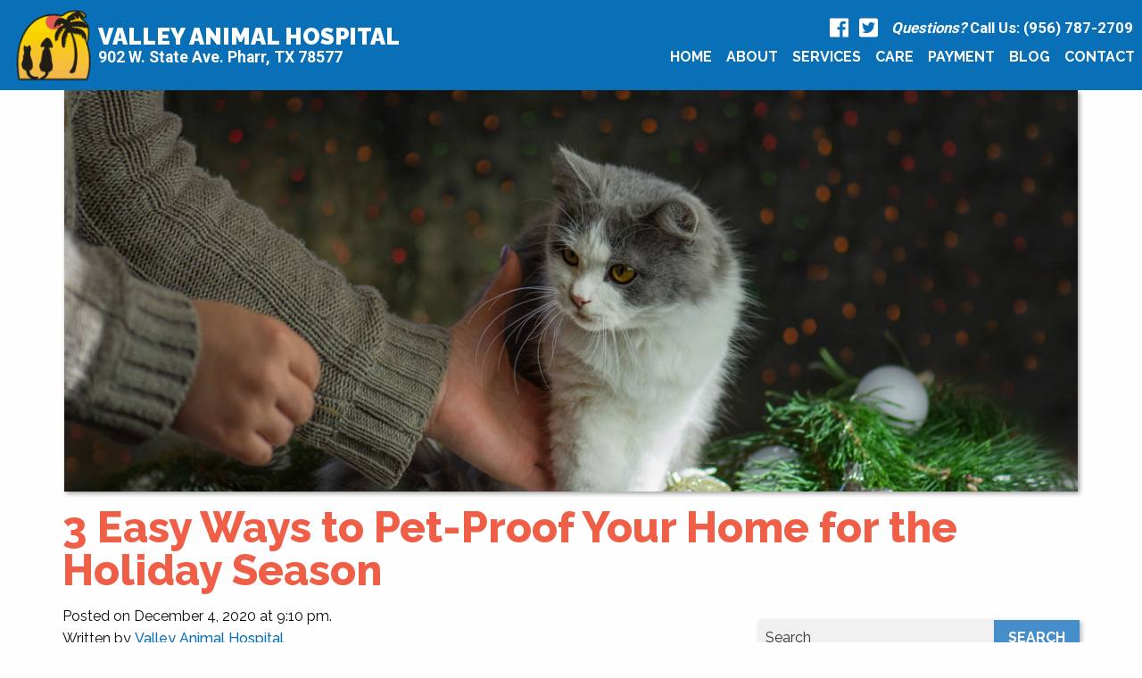

--- FILE ---
content_type: text/html; charset=UTF-8
request_url: https://valleyanimal.net/tips/3-easy-ways-to-pet-proof-your-home-for-the-holiday-season/
body_size: 12728
content:
<!doctype html>
<html class="no-js" lang="en-US" prefix="og: https://ogp.me/ns#" >
	<head>
		<meta charset="UTF-8" />
		<meta name="viewport" content="width=device-width, initial-scale=1.0" />
		
	<!-- This site is optimized with the Yoast SEO plugin v22.9 - https://yoast.com/wordpress/plugins/seo/ -->
	<title>3 Easy Ways to Pet-Proof Your Home for the Holiday Season</title>
	<meta name="description" content="Tense about celebrating the holidays with your pet indoors? Pet-proof your home with tips from our veterinarians in McAllen!" />
	<link rel="canonical" href="https://valleyanimal.net/tips/3-easy-ways-to-pet-proof-your-home-for-the-holiday-season/" />
	<meta property="og:locale" content="en_US" />
	<meta property="og:type" content="article" />
	<meta property="og:title" content="3 Easy Ways to Pet-Proof Your Home for the Holiday Season" />
	<meta property="og:description" content="Tense about celebrating the holidays with your pet indoors? Pet-proof your home with tips from our veterinarians in McAllen!" />
	<meta property="og:url" content="https://valleyanimal.net/tips/3-easy-ways-to-pet-proof-your-home-for-the-holiday-season/" />
	<meta property="og:site_name" content="Valley Animal Hospital" />
	<meta property="article:published_time" content="2020-12-04T21:10:14+00:00" />
	<meta property="og:image" content="https://valleyanimal.net/wp-content/uploads/2020/12/vahheader.jpg" />
	<meta property="og:image:width" content="1200" />
	<meta property="og:image:height" content="800" />
	<meta property="og:image:type" content="image/jpeg" />
	<meta name="author" content="Valley Animal Hospital" />
	<meta name="twitter:card" content="summary_large_image" />
	<meta name="twitter:label1" content="Written by" />
	<meta name="twitter:data1" content="Valley Animal Hospital" />
	<meta name="twitter:label2" content="Est. reading time" />
	<meta name="twitter:data2" content="1 minute" />
	<!-- / Yoast SEO plugin. -->



<!-- Search Engine Optimization by Rank Math - https://rankmath.com/ -->
<title>3 Easy Ways to Pet-Proof Your Home for the Holiday Season</title>
<meta name="description" content="Tense about celebrating the holidays with your pet indoors? Pet-proof your home with tips from our veterinarians in McAllen!"/>
<meta name="robots" content="follow, index, max-snippet:-1, max-video-preview:-1, max-image-preview:large"/>
<link rel="canonical" href="https://valleyanimal.net/tips/3-easy-ways-to-pet-proof-your-home-for-the-holiday-season/" />
<meta property="og:locale" content="en_US" />
<meta property="og:type" content="article" />
<meta property="og:title" content="3 Easy Ways to Pet-Proof Your Home for the Holiday Season" />
<meta property="og:description" content="Tense about celebrating the holidays with your pet indoors? Pet-proof your home with tips from our veterinarians in McAllen!" />
<meta property="og:url" content="https://valleyanimal.net/tips/3-easy-ways-to-pet-proof-your-home-for-the-holiday-season/" />
<meta property="og:site_name" content="Valley Animal Hospital" />
<meta property="article:section" content="Tips" />
<meta property="og:image" content="https://valleyanimal.net/wp-content/uploads/2020/12/vahheader.jpg" />
<meta property="og:image:secure_url" content="https://valleyanimal.net/wp-content/uploads/2020/12/vahheader.jpg" />
<meta property="og:image:width" content="1200" />
<meta property="og:image:height" content="800" />
<meta property="og:image:alt" content="3 Easy Ways to Pet-Proof Your Home for the Holiday Season" />
<meta property="og:image:type" content="image/jpeg" />
<meta property="article:published_time" content="2020-12-04T21:10:14+00:00" />
<meta name="twitter:card" content="summary_large_image" />
<meta name="twitter:title" content="3 Easy Ways to Pet-Proof Your Home for the Holiday Season" />
<meta name="twitter:description" content="Tense about celebrating the holidays with your pet indoors? Pet-proof your home with tips from our veterinarians in McAllen!" />
<meta name="twitter:image" content="https://valleyanimal.net/wp-content/uploads/2020/12/vahheader.jpg" />
<meta name="twitter:label1" content="Written by" />
<meta name="twitter:data1" content="Valley Animal Hospital" />
<meta name="twitter:label2" content="Time to read" />
<meta name="twitter:data2" content="1 minute" />
<script type="application/ld+json" class="rank-math-schema">{"@context":"https://schema.org","@graph":[{"@type":["VeterinaryCare","Organization"],"@id":"https://valleyanimal.net/#organization","name":"Valley Animal Hospital","url":"https://valleyanimal.net"},{"@type":"WebSite","@id":"https://valleyanimal.net/#website","url":"https://valleyanimal.net","name":"Valley Animal Hospital","alternateName":"VAH","publisher":{"@id":"https://valleyanimal.net/#organization"},"inLanguage":"en-US"},{"@type":"ImageObject","@id":"https://valleyanimal.net/wp-content/uploads/2020/12/vahheader.jpg","url":"https://valleyanimal.net/wp-content/uploads/2020/12/vahheader.jpg","width":"1200","height":"800","caption":"3 Easy Ways to Pet-Proof Your Home for the Holiday Season","inLanguage":"en-US"},{"@type":"WebPage","@id":"https://valleyanimal.net/tips/3-easy-ways-to-pet-proof-your-home-for-the-holiday-season/#webpage","url":"https://valleyanimal.net/tips/3-easy-ways-to-pet-proof-your-home-for-the-holiday-season/","name":"3 Easy Ways to Pet-Proof Your Home for the Holiday Season","datePublished":"2020-12-04T21:10:14+00:00","dateModified":"2020-12-04T21:10:14+00:00","isPartOf":{"@id":"https://valleyanimal.net/#website"},"primaryImageOfPage":{"@id":"https://valleyanimal.net/wp-content/uploads/2020/12/vahheader.jpg"},"inLanguage":"en-US"},{"@type":"Person","@id":"https://valleyanimal.net/tips/3-easy-ways-to-pet-proof-your-home-for-the-holiday-season/#author","name":"Valley Animal Hospital","image":{"@type":"ImageObject","@id":"https://secure.gravatar.com/avatar/c5778e3eb6988f91e5c4dda6dd2171c9?s=96&amp;d=mm&amp;r=g","url":"https://secure.gravatar.com/avatar/c5778e3eb6988f91e5c4dda6dd2171c9?s=96&amp;d=mm&amp;r=g","caption":"Valley Animal Hospital","inLanguage":"en-US"},"worksFor":{"@id":"https://valleyanimal.net/#organization"}},{"@type":"BlogPosting","headline":"3 Easy Ways to Pet-Proof Your Home for the Holiday Season","datePublished":"2020-12-04T21:10:14+00:00","dateModified":"2020-12-04T21:10:14+00:00","author":{"@id":"https://valleyanimal.net/tips/3-easy-ways-to-pet-proof-your-home-for-the-holiday-season/#author","name":"Valley Animal Hospital"},"publisher":{"@id":"https://valleyanimal.net/#organization"},"description":"Tense about celebrating the holidays with your pet indoors? Pet-proof your home with tips from our veterinarians in McAllen!","name":"3 Easy Ways to Pet-Proof Your Home for the Holiday Season","@id":"https://valleyanimal.net/tips/3-easy-ways-to-pet-proof-your-home-for-the-holiday-season/#richSnippet","isPartOf":{"@id":"https://valleyanimal.net/tips/3-easy-ways-to-pet-proof-your-home-for-the-holiday-season/#webpage"},"image":{"@id":"https://valleyanimal.net/wp-content/uploads/2020/12/vahheader.jpg"},"inLanguage":"en-US","mainEntityOfPage":{"@id":"https://valleyanimal.net/tips/3-easy-ways-to-pet-proof-your-home-for-the-holiday-season/#webpage"}}]}</script>
<!-- /Rank Math WordPress SEO plugin -->

<link rel='dns-prefetch' href='//ajax.googleapis.com' />
<link rel='dns-prefetch' href='//cdnjs.cloudflare.com' />
<link rel='dns-prefetch' href='//fonts.googleapis.com' />
<link rel='dns-prefetch' href='//www.googletagmanager.com' />
<link rel='stylesheet' id='wp-block-library-css' href='https://valleyanimal.net/wp-includes/css/dist/block-library/style.min.css' type='text/css' media='all' />
<style id='rank-math-toc-block-style-inline-css' type='text/css'>
.wp-block-rank-math-toc-block nav ol{counter-reset:item}.wp-block-rank-math-toc-block nav ol li{display:block}.wp-block-rank-math-toc-block nav ol li:before{content:counters(item, ".") ". ";counter-increment:item}

</style>
<style id='classic-theme-styles-inline-css' type='text/css'>
/*! This file is auto-generated */
.wp-block-button__link{color:#fff;background-color:#32373c;border-radius:9999px;box-shadow:none;text-decoration:none;padding:calc(.667em + 2px) calc(1.333em + 2px);font-size:1.125em}.wp-block-file__button{background:#32373c;color:#fff;text-decoration:none}
</style>
<style id='global-styles-inline-css' type='text/css'>
body{--wp--preset--color--black: #000000;--wp--preset--color--cyan-bluish-gray: #abb8c3;--wp--preset--color--white: #ffffff;--wp--preset--color--pale-pink: #f78da7;--wp--preset--color--vivid-red: #cf2e2e;--wp--preset--color--luminous-vivid-orange: #ff6900;--wp--preset--color--luminous-vivid-amber: #fcb900;--wp--preset--color--light-green-cyan: #7bdcb5;--wp--preset--color--vivid-green-cyan: #00d084;--wp--preset--color--pale-cyan-blue: #8ed1fc;--wp--preset--color--vivid-cyan-blue: #0693e3;--wp--preset--color--vivid-purple: #9b51e0;--wp--preset--gradient--vivid-cyan-blue-to-vivid-purple: linear-gradient(135deg,rgba(6,147,227,1) 0%,rgb(155,81,224) 100%);--wp--preset--gradient--light-green-cyan-to-vivid-green-cyan: linear-gradient(135deg,rgb(122,220,180) 0%,rgb(0,208,130) 100%);--wp--preset--gradient--luminous-vivid-amber-to-luminous-vivid-orange: linear-gradient(135deg,rgba(252,185,0,1) 0%,rgba(255,105,0,1) 100%);--wp--preset--gradient--luminous-vivid-orange-to-vivid-red: linear-gradient(135deg,rgba(255,105,0,1) 0%,rgb(207,46,46) 100%);--wp--preset--gradient--very-light-gray-to-cyan-bluish-gray: linear-gradient(135deg,rgb(238,238,238) 0%,rgb(169,184,195) 100%);--wp--preset--gradient--cool-to-warm-spectrum: linear-gradient(135deg,rgb(74,234,220) 0%,rgb(151,120,209) 20%,rgb(207,42,186) 40%,rgb(238,44,130) 60%,rgb(251,105,98) 80%,rgb(254,248,76) 100%);--wp--preset--gradient--blush-light-purple: linear-gradient(135deg,rgb(255,206,236) 0%,rgb(152,150,240) 100%);--wp--preset--gradient--blush-bordeaux: linear-gradient(135deg,rgb(254,205,165) 0%,rgb(254,45,45) 50%,rgb(107,0,62) 100%);--wp--preset--gradient--luminous-dusk: linear-gradient(135deg,rgb(255,203,112) 0%,rgb(199,81,192) 50%,rgb(65,88,208) 100%);--wp--preset--gradient--pale-ocean: linear-gradient(135deg,rgb(255,245,203) 0%,rgb(182,227,212) 50%,rgb(51,167,181) 100%);--wp--preset--gradient--electric-grass: linear-gradient(135deg,rgb(202,248,128) 0%,rgb(113,206,126) 100%);--wp--preset--gradient--midnight: linear-gradient(135deg,rgb(2,3,129) 0%,rgb(40,116,252) 100%);--wp--preset--font-size--small: 13px;--wp--preset--font-size--medium: 20px;--wp--preset--font-size--large: 36px;--wp--preset--font-size--x-large: 42px;--wp--preset--spacing--20: 0.44rem;--wp--preset--spacing--30: 0.67rem;--wp--preset--spacing--40: 1rem;--wp--preset--spacing--50: 1.5rem;--wp--preset--spacing--60: 2.25rem;--wp--preset--spacing--70: 3.38rem;--wp--preset--spacing--80: 5.06rem;--wp--preset--shadow--natural: 6px 6px 9px rgba(0, 0, 0, 0.2);--wp--preset--shadow--deep: 12px 12px 50px rgba(0, 0, 0, 0.4);--wp--preset--shadow--sharp: 6px 6px 0px rgba(0, 0, 0, 0.2);--wp--preset--shadow--outlined: 6px 6px 0px -3px rgba(255, 255, 255, 1), 6px 6px rgba(0, 0, 0, 1);--wp--preset--shadow--crisp: 6px 6px 0px rgba(0, 0, 0, 1);}:where(.is-layout-flex){gap: 0.5em;}:where(.is-layout-grid){gap: 0.5em;}body .is-layout-flex{display: flex;}body .is-layout-flex{flex-wrap: wrap;align-items: center;}body .is-layout-flex > *{margin: 0;}body .is-layout-grid{display: grid;}body .is-layout-grid > *{margin: 0;}:where(.wp-block-columns.is-layout-flex){gap: 2em;}:where(.wp-block-columns.is-layout-grid){gap: 2em;}:where(.wp-block-post-template.is-layout-flex){gap: 1.25em;}:where(.wp-block-post-template.is-layout-grid){gap: 1.25em;}.has-black-color{color: var(--wp--preset--color--black) !important;}.has-cyan-bluish-gray-color{color: var(--wp--preset--color--cyan-bluish-gray) !important;}.has-white-color{color: var(--wp--preset--color--white) !important;}.has-pale-pink-color{color: var(--wp--preset--color--pale-pink) !important;}.has-vivid-red-color{color: var(--wp--preset--color--vivid-red) !important;}.has-luminous-vivid-orange-color{color: var(--wp--preset--color--luminous-vivid-orange) !important;}.has-luminous-vivid-amber-color{color: var(--wp--preset--color--luminous-vivid-amber) !important;}.has-light-green-cyan-color{color: var(--wp--preset--color--light-green-cyan) !important;}.has-vivid-green-cyan-color{color: var(--wp--preset--color--vivid-green-cyan) !important;}.has-pale-cyan-blue-color{color: var(--wp--preset--color--pale-cyan-blue) !important;}.has-vivid-cyan-blue-color{color: var(--wp--preset--color--vivid-cyan-blue) !important;}.has-vivid-purple-color{color: var(--wp--preset--color--vivid-purple) !important;}.has-black-background-color{background-color: var(--wp--preset--color--black) !important;}.has-cyan-bluish-gray-background-color{background-color: var(--wp--preset--color--cyan-bluish-gray) !important;}.has-white-background-color{background-color: var(--wp--preset--color--white) !important;}.has-pale-pink-background-color{background-color: var(--wp--preset--color--pale-pink) !important;}.has-vivid-red-background-color{background-color: var(--wp--preset--color--vivid-red) !important;}.has-luminous-vivid-orange-background-color{background-color: var(--wp--preset--color--luminous-vivid-orange) !important;}.has-luminous-vivid-amber-background-color{background-color: var(--wp--preset--color--luminous-vivid-amber) !important;}.has-light-green-cyan-background-color{background-color: var(--wp--preset--color--light-green-cyan) !important;}.has-vivid-green-cyan-background-color{background-color: var(--wp--preset--color--vivid-green-cyan) !important;}.has-pale-cyan-blue-background-color{background-color: var(--wp--preset--color--pale-cyan-blue) !important;}.has-vivid-cyan-blue-background-color{background-color: var(--wp--preset--color--vivid-cyan-blue) !important;}.has-vivid-purple-background-color{background-color: var(--wp--preset--color--vivid-purple) !important;}.has-black-border-color{border-color: var(--wp--preset--color--black) !important;}.has-cyan-bluish-gray-border-color{border-color: var(--wp--preset--color--cyan-bluish-gray) !important;}.has-white-border-color{border-color: var(--wp--preset--color--white) !important;}.has-pale-pink-border-color{border-color: var(--wp--preset--color--pale-pink) !important;}.has-vivid-red-border-color{border-color: var(--wp--preset--color--vivid-red) !important;}.has-luminous-vivid-orange-border-color{border-color: var(--wp--preset--color--luminous-vivid-orange) !important;}.has-luminous-vivid-amber-border-color{border-color: var(--wp--preset--color--luminous-vivid-amber) !important;}.has-light-green-cyan-border-color{border-color: var(--wp--preset--color--light-green-cyan) !important;}.has-vivid-green-cyan-border-color{border-color: var(--wp--preset--color--vivid-green-cyan) !important;}.has-pale-cyan-blue-border-color{border-color: var(--wp--preset--color--pale-cyan-blue) !important;}.has-vivid-cyan-blue-border-color{border-color: var(--wp--preset--color--vivid-cyan-blue) !important;}.has-vivid-purple-border-color{border-color: var(--wp--preset--color--vivid-purple) !important;}.has-vivid-cyan-blue-to-vivid-purple-gradient-background{background: var(--wp--preset--gradient--vivid-cyan-blue-to-vivid-purple) !important;}.has-light-green-cyan-to-vivid-green-cyan-gradient-background{background: var(--wp--preset--gradient--light-green-cyan-to-vivid-green-cyan) !important;}.has-luminous-vivid-amber-to-luminous-vivid-orange-gradient-background{background: var(--wp--preset--gradient--luminous-vivid-amber-to-luminous-vivid-orange) !important;}.has-luminous-vivid-orange-to-vivid-red-gradient-background{background: var(--wp--preset--gradient--luminous-vivid-orange-to-vivid-red) !important;}.has-very-light-gray-to-cyan-bluish-gray-gradient-background{background: var(--wp--preset--gradient--very-light-gray-to-cyan-bluish-gray) !important;}.has-cool-to-warm-spectrum-gradient-background{background: var(--wp--preset--gradient--cool-to-warm-spectrum) !important;}.has-blush-light-purple-gradient-background{background: var(--wp--preset--gradient--blush-light-purple) !important;}.has-blush-bordeaux-gradient-background{background: var(--wp--preset--gradient--blush-bordeaux) !important;}.has-luminous-dusk-gradient-background{background: var(--wp--preset--gradient--luminous-dusk) !important;}.has-pale-ocean-gradient-background{background: var(--wp--preset--gradient--pale-ocean) !important;}.has-electric-grass-gradient-background{background: var(--wp--preset--gradient--electric-grass) !important;}.has-midnight-gradient-background{background: var(--wp--preset--gradient--midnight) !important;}.has-small-font-size{font-size: var(--wp--preset--font-size--small) !important;}.has-medium-font-size{font-size: var(--wp--preset--font-size--medium) !important;}.has-large-font-size{font-size: var(--wp--preset--font-size--large) !important;}.has-x-large-font-size{font-size: var(--wp--preset--font-size--x-large) !important;}
.wp-block-navigation a:where(:not(.wp-element-button)){color: inherit;}
:where(.wp-block-post-template.is-layout-flex){gap: 1.25em;}:where(.wp-block-post-template.is-layout-grid){gap: 1.25em;}
:where(.wp-block-columns.is-layout-flex){gap: 2em;}:where(.wp-block-columns.is-layout-grid){gap: 2em;}
.wp-block-pullquote{font-size: 1.5em;line-height: 1.6;}
</style>
<link rel='stylesheet' id='responsive-lightbox-nivo_lightbox-css-css' href='https://valleyanimal.net/wp-content/cache/autoptimize/css/autoptimize_single_675d2afa6a4b1e3d9a20d2d323dc946c.css' type='text/css' media='all' />
<link rel='stylesheet' id='responsive-lightbox-nivo_lightbox-css-d-css' href='https://valleyanimal.net/wp-content/cache/autoptimize/css/autoptimize_single_fe333f7511162df9f83a7aaddcfc70eb.css' type='text/css' media='all' />
<link rel='stylesheet' id='google-fonts-css' href='https://fonts.googleapis.com/css?family=Raleway%3A400%2C500%2C700%2C800%2C900%7CRoboto%3A700' type='text/css' media='all' />
<link rel='stylesheet' id='slick-css-css' href='https://cdnjs.cloudflare.com/ajax/libs/slick-carousel/1.9.0/slick.min.css' type='text/css' media='all' />
<link rel='stylesheet' id='main-stylesheet-css' href='https://valleyanimal.net/wp-content/themes/valleyAnimalHospital/dist/assets/css/app.css' type='text/css' media='all' />
<link rel='stylesheet' id='recent-posts-widget-with-thumbnails-public-style-css' href='https://valleyanimal.net/wp-content/cache/autoptimize/css/autoptimize_single_2193769a3a002a756a669f0791881abb.css' type='text/css' media='all' />
<script defer type="text/javascript" src="https://ajax.googleapis.com/ajax/libs/jquery/2.2.4/jquery.min.js" id="jquery-js"></script>
<script defer type="text/javascript" src="https://valleyanimal.net/wp-content/plugins/responsive-lightbox-lite/assets/nivo-lightbox/nivo-lightbox.min.js" id="responsive-lightbox-nivo_lightbox-js"></script>
<script defer id="responsive-lightbox-lite-script-js-extra" src="[data-uri]"></script>
<script defer type="text/javascript" src="https://valleyanimal.net/wp-content/cache/autoptimize/js/autoptimize_single_8af233e3130a49d0c392f19d10ecc79b.js" id="responsive-lightbox-lite-script-js"></script>
<link rel="https://api.w.org/" href="https://valleyanimal.net/wp-json/" /><link rel="alternate" type="application/json" href="https://valleyanimal.net/wp-json/wp/v2/posts/1755" /><link rel="alternate" type="application/json+oembed" href="https://valleyanimal.net/wp-json/oembed/1.0/embed?url=https%3A%2F%2Fvalleyanimal.net%2Ftips%2F3-easy-ways-to-pet-proof-your-home-for-the-holiday-season%2F" />
<link rel="alternate" type="text/xml+oembed" href="https://valleyanimal.net/wp-json/oembed/1.0/embed?url=https%3A%2F%2Fvalleyanimal.net%2Ftips%2F3-easy-ways-to-pet-proof-your-home-for-the-holiday-season%2F&#038;format=xml" />
<meta name="generator" content="Site Kit by Google 1.129.1" />

<!-- This site is optimized with the Schema plugin v1.7.9.6 - https://schema.press -->
<script type="application/ld+json">{"@context":"https:\/\/schema.org\/","@type":"BlogPosting","mainEntityOfPage":{"@type":"WebPage","@id":"https:\/\/valleyanimal.net\/tips\/3-easy-ways-to-pet-proof-your-home-for-the-holiday-season\/"},"url":"https:\/\/valleyanimal.net\/tips\/3-easy-ways-to-pet-proof-your-home-for-the-holiday-season\/","headline":"3 Easy Ways to Pet-Proof Your Home for the Holiday Season","datePublished":"2020-12-04T21:10:14+00:00","dateModified":"2020-12-04T21:10:14+00:00","publisher":{"@type":"Organization","@id":"https:\/\/valleyanimal.net\/#organization","name":"Valley Animal Hospital","logo":{"@type":"ImageObject","url":"http:\/\/valleyanimal.net\/wp-content\/uploads\/2018\/09\/vah-publisher-logo.png","width":600,"height":60}},"image":{"@type":"ImageObject","url":"https:\/\/valleyanimal.net\/wp-content\/uploads\/2020\/12\/vahheader.jpg","width":1200,"height":800},"articleSection":"Tips","description":"Hosting dinners and celebrations can be real chores for you and stressors for indoor pets! Having many visitors in your home can make your pet feel anxious and\/or overwhelmed, so determine if your home is comfortable enough for your furry friends. If it isn't, your pet might react by","author":{"@type":"Person","name":"Valley Animal Hospital","url":"https:\/\/valleyanimal.net\/author\/iisadmin\/","image":{"@type":"ImageObject","url":"https:\/\/secure.gravatar.com\/avatar\/c5778e3eb6988f91e5c4dda6dd2171c9?s=96&d=mm&r=g","height":96,"width":96}}}</script>

<script type="text/javascript">
(function(url){
	if(/(?:Chrome\/26\.0\.1410\.63 Safari\/537\.31|WordfenceTestMonBot)/.test(navigator.userAgent)){ return; }
	var addEvent = function(evt, handler) {
		if (window.addEventListener) {
			document.addEventListener(evt, handler, false);
		} else if (window.attachEvent) {
			document.attachEvent('on' + evt, handler);
		}
	};
	var removeEvent = function(evt, handler) {
		if (window.removeEventListener) {
			document.removeEventListener(evt, handler, false);
		} else if (window.detachEvent) {
			document.detachEvent('on' + evt, handler);
		}
	};
	var evts = 'contextmenu dblclick drag dragend dragenter dragleave dragover dragstart drop keydown keypress keyup mousedown mousemove mouseout mouseover mouseup mousewheel scroll'.split(' ');
	var logHuman = function() {
		if (window.wfLogHumanRan) { return; }
		window.wfLogHumanRan = true;
		var wfscr = document.createElement('script');
		wfscr.type = 'text/javascript';
		wfscr.async = true;
		wfscr.src = url + '&r=' + Math.random();
		(document.getElementsByTagName('head')[0]||document.getElementsByTagName('body')[0]).appendChild(wfscr);
		for (var i = 0; i < evts.length; i++) {
			removeEvent(evts[i], logHuman);
		}
	};
	for (var i = 0; i < evts.length; i++) {
		addEvent(evts[i], logHuman);
	}
})('//valleyanimal.net/?wordfence_lh=1&hid=537391E3B7C075393FEF2EE8408C1425');
</script>

<!-- This site is optimized with the Schema plugin v1.7.9.6 - https://schema.press -->
<script type="application/ld+json">{
    "@context": "http://schema.org",
    "@type": "BreadcrumbList",
    "itemListElement": [
        {
            "@type": "ListItem",
            "position": 1,
            "item": {
                "@id": "https://valleyanimal.net",
                "name": "Home"
            }
        },
        {
            "@type": "ListItem",
            "position": 2,
            "item": {
                "@id": "https://valleyanimal.net/blog/",
                "name": "Blog"
            }
        },
        {
            "@type": "ListItem",
            "position": 3,
            "item": {
                "@id": "https://valleyanimal.net/tips/3-easy-ways-to-pet-proof-your-home-for-the-holiday-season/",
                "name": "3 Easy Ways to Pet-Proof Your Home for the Holiday Season",
                "image": "https://valleyanimal.net/wp-content/uploads/2020/12/vahheader.jpg"
            }
        }
    ]
}</script>

<link rel="icon" href="https://valleyanimal.net/wp-content/uploads/2018/06/cropped-favicon-32x32.png" sizes="32x32" />
<link rel="icon" href="https://valleyanimal.net/wp-content/uploads/2018/06/cropped-favicon-192x192.png" sizes="192x192" />
<link rel="apple-touch-icon" href="https://valleyanimal.net/wp-content/uploads/2018/06/cropped-favicon-180x180.png" />
<meta name="msapplication-TileImage" content="https://valleyanimal.net/wp-content/uploads/2018/06/cropped-favicon-270x270.png" />
		<!-- Google tag (gtag.js) -->
<script defer src="https://www.googletagmanager.com/gtag/js?id=G-NCFBSX22LM"></script>
<script defer src="[data-uri]"></script>
	</head>
	<body class="post-template-default single single-post postid-1755 single-format-standard offcanvas">

			
<nav class="mobile-off-canvas-menu off-canvas position-left" id="off-canvas-menu" data-off-canvas data-auto-focus="false" role="navigation">
	<ul id="menu-main-navigation" class="vertical menu" data-accordion-menu data-submenu-toggle="true"><li id="menu-item-1373" class="menu-item menu-item-type-post_type menu-item-object-page menu-item-home menu-item-1373"><a href="https://valleyanimal.net/">Home</a></li>
<li id="menu-item-1372" class="menu-item menu-item-type-post_type menu-item-object-page menu-item-has-children menu-item-1372"><a href="https://valleyanimal.net/about-pet-hospital-in-mcallen/">About</a>
<ul class="vertical nested menu">
	<li id="menu-item-1374" class="menu-item menu-item-type-post_type menu-item-object-page menu-item-1374"><a href="https://valleyanimal.net/about-pet-hospital-in-mcallen/">Your Pet Hospital in McAllen</a></li>
	<li id="menu-item-1386" class="menu-item menu-item-type-post_type menu-item-object-page menu-item-1386"><a href="https://valleyanimal.net/doctors/">Our Doctors</a></li>
	<li id="menu-item-1385" class="menu-item menu-item-type-post_type menu-item-object-page menu-item-1385"><a href="https://valleyanimal.net/staff/">Our Staff</a></li>
	<li id="menu-item-1383" class="menu-item menu-item-type-post_type menu-item-object-page menu-item-1383"><a href="https://valleyanimal.net/testimonials/">Client Testimonials</a></li>
</ul>
</li>
<li id="menu-item-1382" class="menu-item menu-item-type-post_type menu-item-object-page menu-item-has-children menu-item-1382"><a href="https://valleyanimal.net/services/">Services</a>
<ul class="vertical nested menu">
	<li id="menu-item-1461" class="menu-item menu-item-type-post_type menu-item-object-page menu-item-1461"><a href="https://valleyanimal.net/services/vaccinations/">Vaccinations</a></li>
	<li id="menu-item-1465" class="menu-item menu-item-type-post_type menu-item-object-page menu-item-1465"><a href="https://valleyanimal.net/services/behavioral-counseling/">Behavioral Counseling</a></li>
	<li id="menu-item-1467" class="menu-item menu-item-type-post_type menu-item-object-page menu-item-1467"><a href="https://valleyanimal.net/services/geriatric-programs/">Geriatric Programs</a></li>
	<li id="menu-item-1470" class="menu-item menu-item-type-post_type menu-item-object-page menu-item-1470"><a href="https://valleyanimal.net/services/microchip-program/">Microchip Program</a></li>
	<li id="menu-item-1500" class="menu-item menu-item-type-post_type menu-item-object-page menu-item-1500"><a href="https://valleyanimal.net/services/heartworm-awareness-and-prevention/">Heartworm Prevention</a></li>
	<li id="menu-item-1477" class="menu-item menu-item-type-post_type menu-item-object-page menu-item-1477"><a href="https://valleyanimal.net/care/dental-care/">Dental Care</a></li>
	<li id="menu-item-1518" class="menu-item menu-item-type-post_type menu-item-object-page menu-item-1518"><a href="https://valleyanimal.net/services/laser-surgery/">Laser Surgery</a></li>
	<li id="menu-item-1519" class="menu-item menu-item-type-post_type menu-item-object-page menu-item-1519"><a href="https://valleyanimal.net/services/soft-tissue-surgery/">Soft Tissue Surgery</a></li>
	<li id="menu-item-1520" class="menu-item menu-item-type-post_type menu-item-object-page menu-item-1520"><a href="https://valleyanimal.net/services/spaying-neutering/">Spaying/Neutering</a></li>
</ul>
</li>
<li id="menu-item-1381" class="menu-item menu-item-type-post_type menu-item-object-page menu-item-1381"><a href="https://valleyanimal.net/care/">Care</a></li>
<li id="menu-item-1380" class="menu-item menu-item-type-post_type menu-item-object-page menu-item-1380"><a href="https://valleyanimal.net/payment/">Payment</a></li>
<li id="menu-item-1395" class="menu-item menu-item-type-post_type menu-item-object-page current_page_parent menu-item-1395"><a href="https://valleyanimal.net/blog/">Blog</a></li>
<li id="menu-item-1378" class="menu-item menu-item-type-post_type menu-item-object-page menu-item-1378"><a href="https://valleyanimal.net/contact/">Contact</a></li>
</ul></nav>

<div class="off-canvas-content" data-off-canvas-content>
	

	<header class="site-header" role="banner">
		<div class="mobile-contact-topbar">
			<div class="phone-address">
				<a href="https://goo.gl/maps/yRTPfphY9tA2" class="address"><i class="far fa-map-marker"></i> 902 W. State Ave. Pharr, TX 78577</a>
				<a href="tel:9567872709" class="phone-number"><i class="far fa-phone"></i> (956) 787-2709</a>
			</div>
			<div class="social-icons">
				<a href="https://www.facebook.com/vahpharr/" class="facebook-link"><i class="fab fa-facebook-square"></i></a>
				<a href="#" class="twitter-link"><i class="fab fa-twitter-square"></i></a>
			</div>
		</div>
		<div class="site-title-bar title-bar" >
			<div class="title-bar-left">
				<button aria-label="Main Menu" class="menu-icon" type="button" data-toggle="off-canvas-menu"></button>
				<span class="site-mobile-title title-bar-title">
					<a href="https://valleyanimal.net/" rel="home">
						<img src="/wp-content/themes/valleyAnimalHospital/dist/assets/images/general/logo.png" alt="Valley Animal Hospital">
						<span class="company-name">Valley Animal Hospital</span>
					</a>
				</span>
			</div>
		</div>
		<div class="sticky-container" data-sticky-container>
			<div class="sticky" data-sticky data-anchor="sticky-nav-init" data-sticky data-margin-top="0">
				<nav class="site-navigation top-bar" role="navigation">
					<div class="top-bar-left">
						<div class="site-desktop-title top-bar-title">
							<a href="https://valleyanimal.net/" rel="home">
								<img src="/wp-content/themes/valleyAnimalHospital/dist/assets/images/general/logo.png" alt="Valley Animal Hospital">
							</a>
							<div class="company-info">
								<a href="https://valleyanimal.net/" rel="home" class="company-name">Valley Animal Hospital</a>
								<a href="https://goo.gl/maps/yRTPfphY9tA2" class="company-address">902 W. State Ave. Pharr, TX 78577</a>
							</div>
						</div>
					</div>
					<div class="top-bar-right">
						<div class="social-phone">
							<div class="social-icons">
								<a href="https://www.facebook.com/vahpharr/" class="facebook-link"><i class="fab fa-facebook"></i></a>
								<a href="#" class="twitter-link"><i class="fab fa-twitter-square"></i></a>
							</div>
							<a href="tel:9567872709" class="phone-number"><em>Questions?</em> Call Us: (956) 787-2709</a>
						</div>
						<ul id="menu-main-navigation-1" class="dropdown menu desktop-menu" data-dropdown-menu><li class="menu-item menu-item-type-post_type menu-item-object-page menu-item-home menu-item-1373"><a href="https://valleyanimal.net/">Home</a></li>
<li class="menu-item menu-item-type-post_type menu-item-object-page menu-item-has-children menu-item-1372"><a href="https://valleyanimal.net/about-pet-hospital-in-mcallen/">About</a>
<ul class="dropdown menu vertical" data-toggle>
	<li class="menu-item menu-item-type-post_type menu-item-object-page menu-item-1374"><a href="https://valleyanimal.net/about-pet-hospital-in-mcallen/">Your Pet Hospital in McAllen</a></li>
	<li class="menu-item menu-item-type-post_type menu-item-object-page menu-item-1386"><a href="https://valleyanimal.net/doctors/">Our Doctors</a></li>
	<li class="menu-item menu-item-type-post_type menu-item-object-page menu-item-1385"><a href="https://valleyanimal.net/staff/">Our Staff</a></li>
	<li class="menu-item menu-item-type-post_type menu-item-object-page menu-item-1383"><a href="https://valleyanimal.net/testimonials/">Client Testimonials</a></li>
</ul>
</li>
<li class="menu-item menu-item-type-post_type menu-item-object-page menu-item-has-children menu-item-1382"><a href="https://valleyanimal.net/services/">Services</a>
<ul class="dropdown menu vertical" data-toggle>
	<li class="menu-item menu-item-type-post_type menu-item-object-page menu-item-1461"><a href="https://valleyanimal.net/services/vaccinations/">Vaccinations</a></li>
	<li class="menu-item menu-item-type-post_type menu-item-object-page menu-item-1465"><a href="https://valleyanimal.net/services/behavioral-counseling/">Behavioral Counseling</a></li>
	<li class="menu-item menu-item-type-post_type menu-item-object-page menu-item-1467"><a href="https://valleyanimal.net/services/geriatric-programs/">Geriatric Programs</a></li>
	<li class="menu-item menu-item-type-post_type menu-item-object-page menu-item-1470"><a href="https://valleyanimal.net/services/microchip-program/">Microchip Program</a></li>
	<li class="menu-item menu-item-type-post_type menu-item-object-page menu-item-1500"><a href="https://valleyanimal.net/services/heartworm-awareness-and-prevention/">Heartworm Prevention</a></li>
	<li class="menu-item menu-item-type-post_type menu-item-object-page menu-item-1477"><a href="https://valleyanimal.net/care/dental-care/">Dental Care</a></li>
	<li class="menu-item menu-item-type-post_type menu-item-object-page menu-item-1518"><a href="https://valleyanimal.net/services/laser-surgery/">Laser Surgery</a></li>
	<li class="menu-item menu-item-type-post_type menu-item-object-page menu-item-1519"><a href="https://valleyanimal.net/services/soft-tissue-surgery/">Soft Tissue Surgery</a></li>
	<li class="menu-item menu-item-type-post_type menu-item-object-page menu-item-1520"><a href="https://valleyanimal.net/services/spaying-neutering/">Spaying/Neutering</a></li>
</ul>
</li>
<li class="menu-item menu-item-type-post_type menu-item-object-page menu-item-1381"><a href="https://valleyanimal.net/care/">Care</a></li>
<li class="menu-item menu-item-type-post_type menu-item-object-page menu-item-1380"><a href="https://valleyanimal.net/payment/">Payment</a></li>
<li class="menu-item menu-item-type-post_type menu-item-object-page current_page_parent menu-item-1395"><a href="https://valleyanimal.net/blog/">Blog</a></li>
<li class="menu-item menu-item-type-post_type menu-item-object-page menu-item-1378"><a href="https://valleyanimal.net/contact/">Contact</a></li>
</ul>		
											</div>
				</nav>
			</div>
		</div>

	</header>
	<div class="feat-image-wrapper">
		<div class="featuredImage" style="background-image: url('https://valleyanimal.net/wp-content/uploads/2020/12/vahheader.jpg')">
			
		</div>
	</div>
<div id="sticky-nav-init">
	<div class="main-container">
		<div class="single-pos-title">
			<h1 class="entry-title">3 Easy Ways to Pet-Proof Your Home for the Holiday Season</h1>		</div>
		<div class="main-grid">
			<main class="main-content">
									
<article id="post-1755" class="post-1755 post type-post status-publish format-standard has-post-thumbnail hentry category-tips">
	<header>
			<div class="entry-meta">
			<time class="updated" datetime="2020-12-04T21:10:14+00:00">Posted on December 4, 2020 at 9:10 pm.</time><p class="byline author">Written by <a href="https://valleyanimal.net/author/iisadmin/" rel="author" class="fn">Valley Animal Hospital</a></p>		</div>
	</header>
	<div class="entry-content">
					<p class="p1"><span class="s1">Hosting dinners and celebrations can be real chores for you and stressors for indoor pets! Having many visitors in your home can make your pet feel anxious and/or overwhelmed, so determine if your home is comfortable enough for your furry friends. If it isn&#8217;t, your pet might react by breaking house rules or having accidents on the carpet! Use these three steps to pet-proof your home during the holidays! </span></p>
<p class="p2"><span class="s1"> <img fetchpriority="high" decoding="async" class="aligncenter size-full wp-image-1757" src="https://valleyanimal.net/wp-content/uploads/2020/12/para-2.jpg" alt="Grab the Right Tools" width="600" height="400" srcset="https://valleyanimal.net/wp-content/uploads/2020/12/para-2.jpg 600w, https://valleyanimal.net/wp-content/uploads/2020/12/para-2-300x200.jpg 300w" sizes="(max-width: 639px) 98vw, (max-width: 1199px) 64vw, 600px" /></span></p>
<h2 class="p3"><span class="s1">Grab the Right Tools</span></h2>
<p class="p1"><span class="s1">Pets are cute but can be messy! Shedding fur, bringing in dirt or leaving mud tracks, or kicking litter out of the box are just a few habits. Make cleaning up after your pet easier by:</span></p>
<ul class="ul1">
<li class="li1"><span class="s1">Routine brushing </span></li>
<li class="li1"><span class="s1">Setting mats in front of doggie-doors and entrances</span></li>
<li class="li1"><span class="s1">Setting towels at their favorite napping spots</span></li>
</ul>
<h2><img decoding="async" class="aligncenter size-full wp-image-1758" src="https://valleyanimal.net/wp-content/uploads/2020/12/para-3.jpg" alt="Challenge Your Pet’s Mind" width="600" height="400" srcset="https://valleyanimal.net/wp-content/uploads/2020/12/para-3.jpg 600w, https://valleyanimal.net/wp-content/uploads/2020/12/para-3-300x200.jpg 300w" sizes="(max-width: 639px) 98vw, (max-width: 1199px) 64vw, 600px" /></h2>
<h2 class="p3"><span class="s1">Challenge Your Pet’s Mind</span></h2>
<p class="p1"><span class="s1">Indoor pets get bored easily. If your dog or cat isn&#8217;t mentally stimulated with games, they might bite or chew through your favorite belongings. Nurture your pet&#8217;s curious side by providing toys and an exercise routine like walks or runs.</span></p>
<h2 class="p3"><span class="s1">Socialize Your Pet</span></h2>
<p class="p1"><span class="s1">During a holiday party, your pet will be exposed to more people. If they’re not socialized, then they may get anxious or bad-tempered. Make sure to provide an area in the house for your pet to escape to. Also, consider taking your pet to<a href="https://valleyanimal.net/services/behavioral-counseling/"><span class="s3"> behavior counseling</span></a> if they’re aggressive.</span></p>
<h2 class="p3"><span class="s1">Contact Our Animal Hospital Today!</span></h2>
<p class="p1"><span class="s4"><a href="https://valleyanimal.net/contact/">Contact our veterinarians online</a></span><span class="s1"> or by phone at (956) 787-2709. On another note, Valley Animal Hospital strongly urges everyone to take COVID-19 precautions during the holidays. Be safe!</span></p>
					</div>
	<footer>
					</footer>
</article>
					
	<nav class="navigation post-navigation" aria-label="Posts">
		<h2 class="screen-reader-text">Post navigation</h2>
		<div class="nav-links"><div class="nav-previous"><a href="https://valleyanimal.net/tips/3-steps-to-curbing-your-dogs-picky-eating-behavior/" rel="prev"><i class="far fa-chevron-double-left"></i> 3 Steps to Curbing Your Dog’s Picky Eating Behavior</a></div><div class="nav-next"><a href="https://valleyanimal.net/tips/3-tips-to-help-your-dog-stay-fit-in-2021/" rel="next">3 Tips to Help Your Dog Stay Fit in 2021! <i class="far fa-chevron-double-right"></i></a></div></div>
	</nav>					

<section id="respond">
	<h3>
		Leave a Reply	</h3>
	<p class="cancel-comment-reply"><a rel="nofollow" id="cancel-comment-reply-link" href="/tips/3-easy-ways-to-pet-proof-your-home-for-the-holiday-season/#respond" style="display:none;">Click here to cancel reply.</a></p>
		<form action="https://valleyanimal.net/wp-comments-post.php" method="post" id="commentform">
				<p>
			<label for="author">
				Name (required)			</label>
			<input type="text" class="five" name="author" id="author" value="" size="22" tabindex="1" aria-required='true'>
		</p>
		<p>
			<label for="email">
				Email (will not be published) (required)			</label>
			<input type="text" class="five" name="email" id="email" value="" size="22" tabindex="2" aria-required='true'>
		</p>
		<p>
			<label for="url">
				Website			</label>
			<input type="text" class="five" name="url" id="url" value="" size="22" tabindex="3">
		</p>
				<p>
			<label for="comment">
					Comment			</label>
			<textarea name="comment" id="comment" tabindex="4"></textarea>
		</p>
		<p><input name="submit" class="button" type="submit" id="submit" tabindex="5" value="Submit Comment"></p>
		<input type='hidden' name='comment_post_ID' value='1755' id='comment_post_ID' />
<input type='hidden' name='comment_parent' id='comment_parent' value='0' />
		
<!--noptimize--><script type='text/javascript'>

r3f5x9JS=escape(document.referrer);
var hf1N=window.atob('Yjk2ZGY4OWRkNTE1MzY0OGRjYTBlNmY4MDkwMWEzNTk=');
var hf1V=window.atob('ZjhkYzU3MmU1M2QzZWI5MmYxNWE4ZDNlMmNjMDdiNGU=');
document.write("<input type='hidden' name='r3f5x9JS' value='"+r3f5x9JS+"' /><input type='hidden' name='"+hf1N+"' value='"+hf1V+"' />");

</script><!--/noptimize-->
<noscript><input type="hidden" name="JS04X7" value="NS1" /></noscript>
<noscript><p><strong>Currently you have JavaScript disabled. In order to post comments, please make sure JavaScript and Cookies are enabled, and reload the page.</strong> <a href="https://enable-javascript.com/" rel="nofollow noopener noreferrer" >Click here for instructions on how to enable JavaScript in your browser.</a></p></noscript>
	</form>
	</section>
							</main>
			<aside class="sidebar">
	<section id="search-2" class="widget widget_search">
<form role="search" method="get" id="searchform" action="https://valleyanimal.net/">
	<div class="input-group">
		<input type="text" class="input-group-field" value="" name="s" id="s" placeholder="Search">
		<div class="input-group-button">
			<input type="submit" id="searchsubmit" value="Search" class="button">
		</div>
	</div>
</form>
</section><section id="custom_html-4" class="widget_text widget widget_custom_html"><div class="textwidget custom-html-widget"><div class="site-links">
	<div class="link">
		<a href="https://valleyah.myvetstoreonline.pharmacy/main.asp?uri=1331&action=pmr"><img style="width: 50%; float: left;" src="/wp-content/themes/valleyAnimalHospital/dist/assets/images/sidebar/mvso_btn_pet.png" alt="MyVetStoreOnline Registration"></a>
		<a href="https://valleyah.myvetstoreonline.pharmacy "><img style="width: 50%; float: left;" src="/wp-content/themes/valleyAnimalHospital/dist/assets/images/sidebar/mvso_btn_shop.png" alt="MyVetStoreOnline Login/Shop"></a>
	</div>
	<div class="link">
		<a href="http://www.litecure.com/companion/"><img src="/wp-content/themes/valleyAnimalHospital/dist/assets/images/sidebar/companion-therapy-laser.png" alt="Companion Therapy Laser"></a>
	</div>
				<div class="link">
		<a target="_blank" href="https://www.vccfund.org/forms/donation-form/?ref=2328&company=VAH+Enterprises+Inc.+dba+Valley+Animal+Hospital" rel="noopener"><img src="/wp-content/uploads/2019/02/vccf-blue-square.jpg" alt="Valley Animal Hospital Donation Button"></a>
	</div>
</div></div></section><section id="recent-posts-widget-with-thumbnails-3" class="widget recent-posts-widget-with-thumbnails">
<div id="rpwwt-recent-posts-widget-with-thumbnails-3" class="rpwwt-widget">
<h6>Latest Blog Posts</h6>
	<ul>
		<li><a href="https://valleyanimal.net/blog/emergency-veterinary-services-in-mcallen/"><img width="100" height="100" src="https://valleyanimal.net/wp-content/uploads/2025/12/GettyImages-1445008380-150x150.jpg" class="attachment-100x100 size-100x100 wp-post-image" alt="Emergency Veterinary Services in McAllen" decoding="async" loading="lazy" /><span class="rpwwt-post-title">Understanding Pet Emergencies and Where to Turn in McAllen, TX</span></a><div class="rpwwt-post-date">December 8, 2025</div><div class="rpwwt-post-excerpt">When your pet is in distress, every moment feels urgent. While Valley Animal Hospital is not an <a href="https://valleyanimal.net/blog/emergency-veterinary-services-in-mcallen/" class="rpwwt-post-excerpt-more">read more</a></div></li>
		<li><a href="https://valleyanimal.net/blog/unexpected-situations-that-require-emergency-vet-care-in-mcallen-tx/"><img width="100" height="100" src="https://valleyanimal.net/wp-content/uploads/2025/12/GettyImages-2166652827-150x150.jpg" class="attachment-100x100 size-100x100 wp-post-image" alt="Emergency Vet Care in McAllen" decoding="async" loading="lazy" /><span class="rpwwt-post-title">Unexpected Situations That Require Emergency Vet Care in McAllen, TX</span></a><div class="rpwwt-post-date">December 8, 2025</div><div class="rpwwt-post-excerpt">Pet emergencies don’t always look dramatic at first, but certain unexpected situations can become <a href="https://valleyanimal.net/blog/unexpected-situations-that-require-emergency-vet-care-in-mcallen-tx/" class="rpwwt-post-excerpt-more">read more</a></div></li>
		<li><a href="https://valleyanimal.net/blog/top-5-reasons-to-choose-a-pharr-tx-veterinarian-for-your-pet/"><img width="100" height="100" src="https://valleyanimal.net/wp-content/uploads/2025/12/GettyImages-1303833889-150x150.jpg" class="attachment-100x100 size-100x100 wp-post-image" alt="Emergency Vet McAllen" decoding="async" loading="lazy" /><span class="rpwwt-post-title">Top 5 Reasons to Choose a Pharr, TX Veterinarian for Your Pet</span></a><div class="rpwwt-post-date">December 8, 2025</div><div class="rpwwt-post-excerpt">Choosing the proper veterinary care is one of the most important decisions you’ll make for your <a href="https://valleyanimal.net/blog/top-5-reasons-to-choose-a-pharr-tx-veterinarian-for-your-pet/" class="rpwwt-post-excerpt-more">read more</a></div></li>
		<li><a href="https://valleyanimal.net/tips/puppy-behavioral-counseling-training-foundations-every-new-dog-owner-should-know/"><img width="100" height="100" src="https://valleyanimal.net/wp-content/uploads/2025/11/GettyImages-1491278980-150x150.jpg" class="attachment-100x100 size-100x100 wp-post-image" alt="Puppy Behavioral Counseling" decoding="async" loading="lazy" /><span class="rpwwt-post-title">Puppy Behavioral Counseling: Training Foundations Every New Dog Owner Should Know</span></a><div class="rpwwt-post-date">November 13, 2025</div><div class="rpwwt-post-excerpt">Bringing home a new puppy is exciting, but it also comes with challenges. From potty training to <a href="https://valleyanimal.net/tips/puppy-behavioral-counseling-training-foundations-every-new-dog-owner-should-know/" class="rpwwt-post-excerpt-more">read more</a></div></li>
	</ul>
</div><!-- .rpwwt-widget -->
</section></aside>
		</div>
	</div>
	<section class="newsletter-cta">
		<div class="row">
			<div class="small-12 columns">
				<div class="content-wrapper">
					<h2>Join Our Newsletter For Savings!</h2>
					<p>If you'd like to stay updated on what we're up to and any other services we'll be offering in the future, then sign up for our newsletter!</p>
					<div class="newsletter-signup-form" id="mc_embed_signup">
						<!-- Begin MailChimp Signup Form -->
							<form action="https://valleyanimal.us19.list-manage.com/subscribe/post?u=fc344200c0199a2ce45cff92d&amp;id=7b31a2842f" method="post" id="mc-embedded-subscribe-form" name="mc-embedded-subscribe-form" class="validate" target="_blank" novalidate>
							    <div id="mc_embed_signup_scroll">
											<div class="input-group">

												<input type="email" value="" name="EMAIL" class="email" id="mce-EMAIL" placeholder="Enter Your Email" required>
												<!-- real people should not fill this in and expect good things - do not remove this or risk form bot signups-->
												<input type="text" name="b_ae5d3256bcc5c2605849ab6a4_d6dcb8bc01" tabindex="-1" value="" style="display: none;">
												<input type="submit" value="Sign Up" name="subscribe" id="mc-embedded-subscribe" >
											</div>
							    </div>
							</form>
						<!--End mc_embed_signup-->
					</div>
				</div>
			</div>
		</div>
	</section>
	<!-- <div class="footer-contact-form">
		<div class="row">
			<div class="small-12 columns">
				<div class="content-area">
					<h2>How Can We Help?<span style="font-size: 40%; vertical-align: top; font-weight: 400; color: #aaa;">&dagger;<span></h2>
					<p class="subtitle">If your pet is showing signs of illness or behavioral problems, then contact us today to schedule an examination!</p>
				</div>
				<div class="contact-form">
										<p style="font-size: .6em; color:  #666;">
						† Please allow a minimum of 24 hours for a response to your email. <br>If you have a Veterinary Emergency please contact our office immediately
					</p>
				</div>
			</div>
		</div>
	</div> -->
	<footer class="footer">
	    <div class="footer-container">
	        <div class="footer-grid">
		    	<section id="custom_html-2" class="widget_text widget widget_custom_html"><div class="textwidget custom-html-widget"><div class="footer-logo">
	<img src="/wp-content/themes/valleyAnimalHospital/dist/assets/images/general/logo.png" alt="Valley Animal Hospital">
	<span>Valley Animal<br>Hospital</span>
</div>
<ul class="contact-info">
	<li class="address"><a href="https://goo.gl/maps/yRTPfphY9tA2"><i class="far fa-hospital"></i> 902 W. State Ave. Pharr, TX 78577</a></li>
	<li class="phone-number"><a href="tel:9567872709"><i class="far fa-phone"></i> (956) 787-2709</a></li>
</ul>
<ul class="office-hours">
	<li class="title"><i class="far fa-clock"></i> Office Hours</li>
	<li class="hours-listing">
		<span class="hours-title">Monday-Friday</span>
		<span class="hours-times">8:00 AM - 12:00 PM</span>
		<span class="hours-times">2:00 PM - 6:00 PM</span>
	</li>
	<li class="hours-listing">
		<span class="hours-title">Saturday</span>
		<span class="hours-times">8:00 AM - 12:00 PM<br>Closed Some Saturdays</span>
	</li>
	<li class="appointments-message">For Appointments & After Hours Emergency: <a href="tel:9567872709">Call (956) 787-2709</a></li>
</ul></div></section><section id="custom_html-3" class="widget_text widget widget_custom_html"><h6>Site Links</h6><div class="textwidget custom-html-widget"><div class="site-links">
<a href="https://valleyah.myvetstoreonline.pharmacy "><h5 style="text-align: center">
	Valley Animal Hospital Online Pharmacy
	</h5></a>
	<div class="link">
		<a href="https://valleyah.myvetstoreonline.pharmacy/main.asp?uri=1331&action=pmr"><img style="width: 50%; float: left;" src="/wp-content/themes/valleyAnimalHospital/dist/assets/images/sidebar/mvso_btn_pet.png" alt="MyVetStoreOnline Registration"></a>
		<a href="https://valleyah.myvetstoreonline.pharmacy "><img style="width: 50%; float: left;" src="/wp-content/themes/valleyAnimalHospital/dist/assets/images/sidebar/mvso_btn_shop.png" alt="MyVetStoreOnline Login/Shop"></a>
	</div>
	<div class="link">
		<a href="http://www.litecure.com/companion/"><img src="/wp-content/themes/valleyAnimalHospital/dist/assets/images/footer/companion-therapy-laser.png" alt="Companion Therapy Laser"></a>
	</div>
</div></div></section><section id="custom_html-6" class="widget_text widget widget_custom_html"><h6>Donate Now</h6><div class="textwidget custom-html-widget"><div class="site-links">
	<div class="link">
		<a target="_blank" href="https://www.vccfund.org/forms/donation-form/?ref=2328&company=VAH+Enterprises+Inc.+dba+Valley+Animal+Hospital" rel="noopener"><img src="/wp-content/uploads/2019/02/vccf-blue-square.jpg" alt="Valley Animal Hospital Donation Button"></a>
	</div>
</div></div></section>	        </div>
	    </div>
	</footer>
	<div class="footer-copyright">
		<div class="copyright">
			&copy; 2026 Valley Animal Hospital
		</div>
		<div class="imagine-it">
							<span>Website Designed by <a href="https://imagineitstudios.com" rel="nofollow">Imagine It Studios</a></span>
					</div>
	</div>

	<div class="footer-cta-boxes">
		<div class="cta-box doctors">
			<a href="/doctors/">
				<img src="/wp-content/themes/valleyAnimalHospital/dist/assets/images/front-page/icons/doctors-icon.png" alt=" " class="icon">
				<div class="content-wrap">
					<span class="cta-box-title">Our Doctors</span>
				</div>
			</a>
		</div>
		<div class="cta-box services">
			<a href="https://connect.allydvm.com/pet/valleyanimal/sign_in" target="_blank">
				<img src="/wp-content/themes/valleyAnimalHospital/dist/assets/images/front-page/icons/app-icon.png" alt=" " class="icon">
				<div class="content-wrap">
					<span class="cta-box-title">App</span>
				</div>
			</a>
		</div>
		<div class="cta-box care">
			<a href="https://valleyah.myvetstoreonline.pharmacy/home.asp?uri=1000" target="_blank">
				<img src="/wp-content/themes/valleyAnimalHospital/dist/assets/images/front-page/icons/online-shop-icon.png" alt=" " class="icon">
				<div class="content-wrap">
					<span class="cta-box-title">Shop Online</span>
				</div>
			</a>
		</div>
	</div>

	<!-- Start of TeleVet Connect embed script -->
	<script defer src="[data-uri]"></script>
	<!-- End of TeleVet Connect embed script -->

</div> <!-- Close Sticky Nav Init -->
	</div><!-- Close off-canvas content -->


<!--noptimize--><script type='text/javascript'>

r3f5x9JS=escape(document.referrer);
var hf4N=window.atob('Yjk2ZGY4OWRkNTE1MzY0OGRjYTBlNmY4MDkwMWEzNTk=');
var hf4V=window.atob('ZjhkYzU3MmU1M2QzZWI5MmYxNWE4ZDNlMmNjMDdiNGU=');
cm4S="form[action='https://valleyanimal.net/wp-comments-post.php']";
jQuery(document).ready(function($){var e="#commentform, .comment-respond form, .comment-form, "+cm4S+", #lostpasswordform, #registerform, #loginform, #login_form, #wpss_contact_form, .gform_wrapper form";$(e).submit(function(){$("<input>").attr("type","hidden").attr("name","r3f5x9JS").attr("value",r3f5x9JS).appendTo(e);return true;});var h="form[method='post']";$(h).submit(function(){$("<input>").attr("type","hidden").attr("name",hf4N).attr("value",hf4V).appendTo(h);return true;});});

</script><!--/noptimize--> 
<script defer type="text/javascript" src="https://cdnjs.cloudflare.com/ajax/libs/slick-carousel/1.9.0/slick.min.js" id="slick-js-js"></script>
<script defer type="text/javascript" src="https://valleyanimal.net/wp-content/cache/autoptimize/js/autoptimize_single_570796e73e837c4428fa5b791952c0c6.js" id="foundation-js"></script>
<script defer type="text/javascript" src="https://valleyanimal.net/wp-content/themes/valleyAnimalHospital/includes/vendor/fontawesome-pro-5.0.13/svg-with-js/js/fontawesome-all.min.js" id="font-awesome-5-js"></script>
<script defer type="text/javascript" src="https://valleyanimal.net/wp-includes/js/comment-reply.min.js" id="comment-reply-js" data-wp-strategy="async"></script>
<script type="text/javascript" src="https://valleyanimal.net/wp-content/plugins/wp-spamshield/js/jscripts-ftr2-min.js" id="wpss-jscripts-ftr-js"></script>
</body>
</html>
